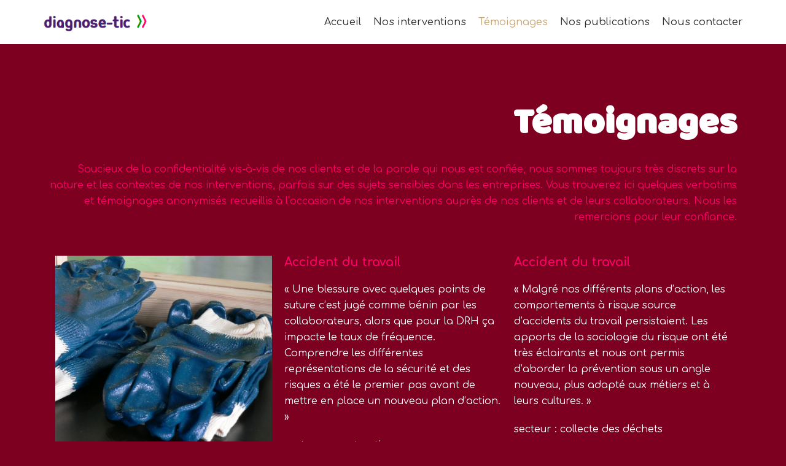

--- FILE ---
content_type: text/html; charset=UTF-8
request_url: https://web.diagnose-tic.com/temoignages/
body_size: 8921
content:
<!DOCTYPE html>
<html lang="fr-FR">

<head>
	<meta charset="UTF-8">
	<meta name="viewport" content="width=device-width, initial-scale=1, minimum-scale=1">
	<link rel="profile" href="http://gmpg.org/xfn/11">
		<title>Témoignages &#8211; Diagnose-TIC</title>
<link rel='dns-prefetch' href='//fonts.googleapis.com' />
<link rel='dns-prefetch' href='//s.w.org' />
<link rel="alternate" type="application/rss+xml" title="Diagnose-TIC &raquo; Flux" href="https://web.diagnose-tic.com/feed/" />
<link rel="alternate" type="application/rss+xml" title="Diagnose-TIC &raquo; Flux des commentaires" href="https://web.diagnose-tic.com/comments/feed/" />
		<script type="text/javascript">
			window._wpemojiSettings = {"baseUrl":"https:\/\/s.w.org\/images\/core\/emoji\/12.0.0-1\/72x72\/","ext":".png","svgUrl":"https:\/\/s.w.org\/images\/core\/emoji\/12.0.0-1\/svg\/","svgExt":".svg","source":{"concatemoji":"https:\/\/web.diagnose-tic.com\/wp-includes\/js\/wp-emoji-release.min.js?ver=5.4.18"}};
			/*! This file is auto-generated */
			!function(e,a,t){var n,r,o,i=a.createElement("canvas"),p=i.getContext&&i.getContext("2d");function s(e,t){var a=String.fromCharCode;p.clearRect(0,0,i.width,i.height),p.fillText(a.apply(this,e),0,0);e=i.toDataURL();return p.clearRect(0,0,i.width,i.height),p.fillText(a.apply(this,t),0,0),e===i.toDataURL()}function c(e){var t=a.createElement("script");t.src=e,t.defer=t.type="text/javascript",a.getElementsByTagName("head")[0].appendChild(t)}for(o=Array("flag","emoji"),t.supports={everything:!0,everythingExceptFlag:!0},r=0;r<o.length;r++)t.supports[o[r]]=function(e){if(!p||!p.fillText)return!1;switch(p.textBaseline="top",p.font="600 32px Arial",e){case"flag":return s([127987,65039,8205,9895,65039],[127987,65039,8203,9895,65039])?!1:!s([55356,56826,55356,56819],[55356,56826,8203,55356,56819])&&!s([55356,57332,56128,56423,56128,56418,56128,56421,56128,56430,56128,56423,56128,56447],[55356,57332,8203,56128,56423,8203,56128,56418,8203,56128,56421,8203,56128,56430,8203,56128,56423,8203,56128,56447]);case"emoji":return!s([55357,56424,55356,57342,8205,55358,56605,8205,55357,56424,55356,57340],[55357,56424,55356,57342,8203,55358,56605,8203,55357,56424,55356,57340])}return!1}(o[r]),t.supports.everything=t.supports.everything&&t.supports[o[r]],"flag"!==o[r]&&(t.supports.everythingExceptFlag=t.supports.everythingExceptFlag&&t.supports[o[r]]);t.supports.everythingExceptFlag=t.supports.everythingExceptFlag&&!t.supports.flag,t.DOMReady=!1,t.readyCallback=function(){t.DOMReady=!0},t.supports.everything||(n=function(){t.readyCallback()},a.addEventListener?(a.addEventListener("DOMContentLoaded",n,!1),e.addEventListener("load",n,!1)):(e.attachEvent("onload",n),a.attachEvent("onreadystatechange",function(){"complete"===a.readyState&&t.readyCallback()})),(n=t.source||{}).concatemoji?c(n.concatemoji):n.wpemoji&&n.twemoji&&(c(n.twemoji),c(n.wpemoji)))}(window,document,window._wpemojiSettings);
		</script>
		<style type="text/css">
img.wp-smiley,
img.emoji {
	display: inline !important;
	border: none !important;
	box-shadow: none !important;
	height: 1em !important;
	width: 1em !important;
	margin: 0 .07em !important;
	vertical-align: -0.1em !important;
	background: none !important;
	padding: 0 !important;
}
</style>
	<link rel='stylesheet' id='litespeed-cache-dummy-css'  href='https://web.diagnose-tic.com/wp-content/plugins/litespeed-cache/assets/css/litespeed-dummy.css?ver=5.4.18' type='text/css' media='all' />
<link rel='stylesheet' id='wp-block-library-css'  href='https://web.diagnose-tic.com/wp-includes/css/dist/block-library/style.min.css?ver=5.4.18' type='text/css' media='all' />
<link rel='stylesheet' id='neve-style-css'  href='https://web.diagnose-tic.com/wp-content/themes/neve/style.min.css?ver=2.6.6' type='text/css' media='all' />
<style id='neve-style-inline-css' type='text/css'>
body, .site-title{font-size:17px;}body, .site-title{font-family:"Comfortaa";}h1:not(.site-title), .single h1.entry-title{font-size:30px;}h1:not(.site-title), .single h1.entry-title{font-weight:900;}h1:not(.site-title), .single h1.entry-title{text-transform:none;}h1:not(.site-title), .single h1.entry-title{line-height:1.6;}h2{font-size:25px;}h2{font-weight:900;}h2{text-transform:none;}h2{line-height:1.6;}h3{font-size:20px;}h3{font-weight:900;}h3{text-transform:none;}h4{font-size:14px;}h4{font-weight:900;}h4{text-transform:none;}h5{font-size:12px;}h5{font-weight:900;}h5{text-transform:none;}h6{font-size:12px;}h6{font-weight:900;}h6{text-transform:none;}h1, .single h1.entry-title, h2, h3, h4, h5, h6{font-family:"Comfortaa";}a{color:#ff0066;}.nv-loader{border-color:#ff0066;}a:hover, a:focus{color:#700990;}body, .entry-title a, .entry-title a:hover, .entry-title a:focus{color:#ffffff;}.has-white-background-color{background-color:#ffffff!important;}.has-white-color{color:#ffffff!important;}.has-black-background-color{background-color:#000000!important;}.has-black-color{color:#000000!important;}.has-neve-button-color-background-color{background-color:#bc002f!important;}.has-neve-button-color-color{color:#bc002f!important;}.has-neve-link-color-background-color{background-color:#ff0066!important;}.has-neve-link-color-color{color:#ff0066!important;}.has-neve-link-hover-color-background-color{background-color:#700990!important;}.has-neve-link-hover-color-color{color:#700990!important;}.has-neve-text-color-background-color{background-color:#ffffff!important;}.has-neve-text-color-color{color:#ffffff!important;}.nv-tags-list a{color:#bc002f;}.nv-tags-list a{border-color:#bc002f;} .button.button-primary, button, input[type=button], .btn, input[type="submit"], /* Buttons in navigation */ ul[id^="nv-primary-navigation"] li.button.button-primary > a, .menu li.button.button-primary > a{background-color:#bc002f;} .button.button-primary, button, input[type=button], .btn, input[type="submit"], /* Buttons in navigation */ ul[id^="nv-primary-navigation"] li.button.button-primary > a, .menu li.button.button-primary > a{color:#ffffff;}.nv-tags-list a:hover{border-color:#0366d6;} .button.button-primary:hover, .nv-tags-list a:hover, ul[id^="nv-primary-navigation"] li.button.button-primary > a:hover, .menu li.button.button-primary > a:hover{background-color:#0366d6;} .button.button-primary:hover, .nv-tags-list a:hover, ul[id^="nv-primary-navigation"] li.button.button-primary > a:hover, .menu li.button.button-primary > a:hover{color:#ffffff;}.button.button-primary, button, input[type=button], .btn, input[type="submit"]:not(.search-submit), /* Buttons in navigation */ ul[id^="nv-primary-navigation"] li.button.button-primary > a, .menu li.button.button-primary > a{border-radius:3px;} .button.button-secondary, #comments input[type="submit"], .cart-off-canvas .button.nv-close-cart-sidebar{color:#676767;}.button.button-secondary, #comments input[type="submit"], .cart-off-canvas .button.nv-close-cart-sidebar{border-color:#676767;} .button.button-secondary:hover, #comments input[type="submit"]:hover{color:#676767;}.button.button-secondary:hover, #comments input[type="submit"]:hover{border-color:#676767;}.button.button-secondary, #comments input[type="submit"]{border-radius:3px;}.button.button-secondary, #comments input[type="submit"]{border:1px solid;border-style:solid;border-top-width:1px;border-right-width:1px;border-bottom-width:1px;border-left-width:1px;}@media(min-width: 576px){body, .site-title{font-size:17px;}h1:not(.site-title), .single h1.entry-title{font-size:45px;}h1:not(.site-title), .single h1.entry-title{line-height:1.6;}h2{font-size:30px;}h2{line-height:1.6;}h3{font-size:20px;}h4{font-size:16px;}h5{font-size:14px;}h6{font-size:12px;}}@media(min-width: 960px){body, .site-title{font-size:16px;}h1:not(.site-title), .single h1.entry-title{font-size:60px;}h1:not(.site-title), .single h1.entry-title{line-height:1.2;}h2{font-size:40px;}h2{line-height:1.2;}h3{font-size:22px;}h4{font-size:18px;}h5{font-size:16px;}h6{font-size:14px;}.neve-main > .archive-container .nv-index-posts.col{max-width:100%;}.neve-main > .archive-container .nv-sidebar-wrap{max-width:0%;}.caret-wrap{border-color:transparent;}}.hfg_header .header-main-inner,.hfg_header .header-main-inner.dark-mode,.hfg_header .header-main-inner.light-mode { } .hfg_header .header-menu-sidebar .header-menu-sidebar-bg,.hfg_header .header-menu-sidebar .header-menu-sidebar-bg.dark-mode,.hfg_header .header-menu-sidebar .header-menu-sidebar-bg.light-mode { } @media (max-width: 576px) { .builder-item--logo .site-logo img { max-width: 120px; } .builder-item--logo .site-logo { padding-top: 10px; padding-right: 0px; padding-bottom: 10px; padding-left: 0px; } .builder-item--logo { margin-top: 0px; margin-right: 0px; margin-bottom: 0px; margin-left: 0px; } .builder-item--nav-icon .navbar-toggle { padding-top: 10px; padding-right: 15px; padding-bottom: 10px; padding-left: 15px; } .builder-item--nav-icon { margin-top: 0px; margin-right: 0px; margin-bottom: 0px; margin-left: 0px; } .builder-item--primary-menu li > a { font-size: 1em; line-height: 1.6; letter-spacing: 0px; } .builder-item--primary-menu li > a svg { height: 1em; width: 1em; } .builder-item--primary-menu { padding-top: 0px; padding-right: 0px; padding-bottom: 0px; padding-left: 0px; margin-top: 0px; margin-right: 0px; margin-bottom: 0px; margin-left: 0px; } .builder-item--footer-menu li > a { font-size: 1em; line-height: 1.6; letter-spacing: 0px; } .builder-item--footer-menu li > a svg { height: 1em; width: 1em; } .builder-item--footer-menu { padding-top: 0px; padding-right: 0px; padding-bottom: 0px; padding-left: 0px; margin-top: 0px; margin-right: 0px; margin-bottom: 0px; margin-left: 0px; } } @media (min-width: 576px) { .builder-item--logo .site-logo img { max-width: 120px; } .builder-item--logo .site-logo { padding-top: 10px; padding-right: 0px; padding-bottom: 10px; padding-left: 0px; } .builder-item--logo { margin-top: 0px; margin-right: 0px; margin-bottom: 0px; margin-left: 0px; } .builder-item--nav-icon .navbar-toggle { padding-top: 10px; padding-right: 15px; padding-bottom: 10px; padding-left: 15px; } .builder-item--nav-icon { margin-top: 0px; margin-right: 0px; margin-bottom: 0px; margin-left: 0px; } .builder-item--primary-menu li > a { font-size: 1em; line-height: 1.6; letter-spacing: 0px; } .builder-item--primary-menu li > a svg { height: 1em; width: 1em; } .builder-item--primary-menu { padding-top: 0px; padding-right: 0px; padding-bottom: 0px; padding-left: 0px; margin-top: 0px; margin-right: 0px; margin-bottom: 0px; margin-left: 0px; } .builder-item--footer-menu li > a { font-size: 1em; line-height: 1.6; letter-spacing: 0px; } .builder-item--footer-menu li > a svg { height: 1em; width: 1em; } .builder-item--footer-menu { padding-top: 0px; padding-right: 0px; padding-bottom: 0px; padding-left: 0px; margin-top: 0px; margin-right: 0px; margin-bottom: 0px; margin-left: 0px; } } @media (min-width: 961px) { .builder-item--logo .site-logo img { max-width: 170px; } .builder-item--logo .site-logo { padding-top: 10px; padding-right: 0px; padding-bottom: 10px; padding-left: 0px; } .builder-item--logo { margin-top: 0px; margin-right: 0px; margin-bottom: 0px; margin-left: 0px; } .builder-item--nav-icon .navbar-toggle { padding-top: 10px; padding-right: 15px; padding-bottom: 10px; padding-left: 15px; } .builder-item--nav-icon { margin-top: 0px; margin-right: 0px; margin-bottom: 0px; margin-left: 0px; } .builder-item--primary-menu li > a { font-size: 1em; line-height: 1.6; letter-spacing: 0px; } .builder-item--primary-menu li > a svg { height: 1em; width: 1em; } .builder-item--primary-menu { padding-top: 0px; padding-right: 0px; padding-bottom: 0px; padding-left: 0px; margin-top: 0px; margin-right: 0px; margin-bottom: 0px; margin-left: 0px; } .builder-item--footer-menu li > a { font-size: 1em; line-height: 1.6; letter-spacing: 0px; } .builder-item--footer-menu li > a svg { height: 1em; width: 1em; } .builder-item--footer-menu { padding-top: 0px; padding-right: 0px; padding-bottom: 0px; padding-left: 0px; margin-top: 0px; margin-right: 0px; margin-bottom: 0px; margin-left: 0px; } } .builder-item--primary-menu .nav-menu-primary > .primary-menu-ul li:not(.woocommerce-mini-cart-item) > a { color: #333333; } .builder-item--primary-menu .nav-menu-primary > .primary-menu-ul li > .amp-caret-wrap svg { fill: #333333; } .builder-item--primary-menu .nav-menu-primary > .primary-menu-ul li:not(.woocommerce-mini-cart-item) > a:after { background-color: #333333; } .builder-item--primary-menu .nav-menu-primary > .primary-menu-ul li:not(.woocommerce-mini-cart-item):hover > a { color: #333333; } .builder-item--primary-menu .nav-menu-primary > .primary-menu-ul li:hover > .amp-caret-wrap svg { fill: #333333; } .builder-item--primary-menu .nav-menu-primary > .primary-menu-ul li.current-menu-item > a { color: #c6a979; } .builder-item--primary-menu .nav-menu-primary > .primary-menu-ul li.current-menu-item > .amp-caret-wrap svg { fill: #c6a979; } @media (min-width: 961px) { .header--row .hfg-item-right .builder-item--primary-menu .primary-menu-ul > li:not(:first-child) { margin-left: 20px; } .header--row .hfg-item-center .builder-item--primary-menu .primary-menu-ul > li:not(:last-child), .header--row .hfg-item-left .builder-item--primary-menu .primary-menu-ul > li:not(:last-child) { margin-right: 20px; } .builder-item--primary-menu .style-full-height .primary-menu-ul > li:not(.menu-item-nav-search):not(.menu-item-nav-cart) > a:after { left: -10px; right: -10px; } .builder-item--primary-menu .style-full-height .primary-menu-ul:not(#nv-primary-navigation-sidebar) > li:not(.menu-item-nav-search):not(.menu-item-nav-cart):hover > a:after { width: calc(100% + 20px) !important;; } } .builder-item--primary-menu .primary-menu-ul > li > a { height: 25px; } .builder-item--primary-menu li > a { font-weight: 500; text-transform: none; } .footer-bottom-inner,.footer-bottom-inner.dark-mode,.footer-bottom-inner.light-mode { background-color: #2f2e42; } .nav-menu-footer #footer-menu > li > a { color: #ffffff; } .nav-menu-footer:not(.style-full-height) #footer-menu > li:hover > a { color: #c8b291; } #footer-menu > li > a:after { background-color: #c8b291; } .hfg-item-right .builder-item--footer-menu .footer-menu > li:not(:first-child) { margin-left: 20px; } .hfg-item-center .builder-item--footer-menu .footer-menu li:not(:last-child), .hfg-item-left .builder-item--footer-menu .footer-menu > li:not(:last-child) { margin-right: 20px; } .builder-item--footer-menu .style-full-height .footer-menu > li > a:after { left: -10px !important; right: -10px !important; } .builder-item--footer-menu .style-full-height .footer-menu > li:hover > a:after { width: calc(100% + 20px) !important;; } .builder-item--footer-menu .footer-menu > li > a { height: 25px; } .builder-item--footer-menu li > a { font-weight: 500; text-transform: none; } 
</style>
<link rel='stylesheet' id='elementor-icons-css'  href='https://web.diagnose-tic.com/wp-content/plugins/elementor/assets/lib/eicons/css/elementor-icons.min.css?ver=5.6.2' type='text/css' media='all' />
<link rel='stylesheet' id='elementor-animations-css'  href='https://web.diagnose-tic.com/wp-content/plugins/elementor/assets/lib/animations/animations.min.css?ver=2.9.8' type='text/css' media='all' />
<link rel='stylesheet' id='elementor-frontend-css'  href='https://web.diagnose-tic.com/wp-content/plugins/elementor/assets/css/frontend.min.css?ver=2.9.8' type='text/css' media='all' />
<link rel='stylesheet' id='font-awesome-5-all-css'  href='https://web.diagnose-tic.com/wp-content/plugins/elementor/assets/lib/font-awesome/css/all.min.css?ver=1.0.4' type='text/css' media='all' />
<link rel='stylesheet' id='font-awesome-4-shim-css'  href='https://web.diagnose-tic.com/wp-content/plugins/elementor/assets/lib/font-awesome/css/v4-shims.min.css?ver=2.9.8' type='text/css' media='all' />
<link rel='stylesheet' id='elementor-post-187-css'  href='https://web.diagnose-tic.com/wp-content/uploads/elementor/css/post-187.css?ver=1589785667' type='text/css' media='all' />
<link rel='stylesheet' id='neve-google-font-comfortaa-css'  href='//fonts.googleapis.com/css?family=Comfortaa%3A400%2C900&#038;ver=5.4.18' type='text/css' media='all' />
<link rel='stylesheet' id='google-fonts-1-css'  href='https://fonts.googleapis.com/css?family=Baloo+Tammudu%3A100%2C100italic%2C200%2C200italic%2C300%2C300italic%2C400%2C400italic%2C500%2C500italic%2C600%2C600italic%2C700%2C700italic%2C800%2C800italic%2C900%2C900italic%7CComfortaa%3A100%2C100italic%2C200%2C200italic%2C300%2C300italic%2C400%2C400italic%2C500%2C500italic%2C600%2C600italic%2C700%2C700italic%2C800%2C800italic%2C900%2C900italic&#038;ver=5.4.18' type='text/css' media='all' />
<script type='text/javascript' src='https://web.diagnose-tic.com/wp-content/plugins/elementor/assets/lib/font-awesome/js/v4-shims.min.js?ver=2.9.8'></script>
<link rel='https://api.w.org/' href='https://web.diagnose-tic.com/wp-json/' />
<link rel="EditURI" type="application/rsd+xml" title="RSD" href="https://web.diagnose-tic.com/xmlrpc.php?rsd" />
<link rel="wlwmanifest" type="application/wlwmanifest+xml" href="https://web.diagnose-tic.com/wp-includes/wlwmanifest.xml" /> 
<meta name="generator" content="WordPress 5.4.18" />
<link rel="canonical" href="https://web.diagnose-tic.com/temoignages/" />
<link rel='shortlink' href='https://web.diagnose-tic.com/?p=187' />
<link rel="alternate" type="application/json+oembed" href="https://web.diagnose-tic.com/wp-json/oembed/1.0/embed?url=https%3A%2F%2Fweb.diagnose-tic.com%2Ftemoignages%2F" />
<link rel="alternate" type="text/xml+oembed" href="https://web.diagnose-tic.com/wp-json/oembed/1.0/embed?url=https%3A%2F%2Fweb.diagnose-tic.com%2Ftemoignages%2F&#038;format=xml" />
<style type="text/css">.recentcomments a{display:inline !important;padding:0 !important;margin:0 !important;}</style><style type="text/css" id="custom-background-css">
body.custom-background { background-color: #7e0021; }
</style>
	<link rel="icon" href="https://web.diagnose-tic.com/wp-content/uploads/2020/05/fleches-fdblc.png" sizes="32x32" />
<link rel="icon" href="https://web.diagnose-tic.com/wp-content/uploads/2020/05/fleches-fdblc.png" sizes="192x192" />
<link rel="apple-touch-icon" href="https://web.diagnose-tic.com/wp-content/uploads/2020/05/fleches-fdblc.png" />
<meta name="msapplication-TileImage" content="https://web.diagnose-tic.com/wp-content/uploads/2020/05/fleches-fdblc.png" />
		<style type="text/css" id="wp-custom-css">
			.nv-navbar {
	background-color: transparent;
	border: none;
	font-family: "Comfortaa";
}

.nv-page-title-wrap.nv-big-title h1 {
	color: #bc002f;
	text-align: center;
	font-size: 50px;
	border-bottom: 3px solid #bc002f;
}

#contact-details .elementor-icon-box-content a:hover {
	color: #bc002f;
	transition: 0.3s;
}

footer {
	font-family: "Comfortaa";
}

@media only screen and (max-width: 768px) {
	footer .container {
		padding: 0;
	}
	.container {
		max-width: 100%;
	}
}

@media only screen and (max-width: 360px) {
	footer .container {
		font-size: 1.4em;
		line-height: 2.5em;
		padding: 0 100px;
	}
}		</style>
		</head>

<body  class="page-template page-template-page-templates page-template-template-pagebuilder-full-width page-template-page-templatestemplate-pagebuilder-full-width-php page page-id-187 custom-background wp-custom-logo nv-sidebar-right menu_sidebar_slide_left elementor-default elementor-kit-144 elementor-page elementor-page-187" id="neve_body"  >
<div class="wrapper">
	<header class="header" role="banner">
		<a class="neve-skip-link show-on-focus" href="#content" tabindex="0">
			Aller au contenu		</a>
		<div id="header-grid"  class="hfg_header site-header">
	
<nav class="header--row header-main hide-on-mobile hide-on-tablet layout-full-contained nv-navbar header--row"
	data-row-id="main" data-show-on="desktop">

	<div
		class="header--row-inner header-main-inner light-mode">
		<div class="container">
			<div
				class="row row--wrapper"
				data-section="hfg_header_layout_main" >
				<div class="builder-item hfg-item-first col-4 col-md-4 col-sm-4 hfg-item-left"><div class="item--inner builder-item--logo"
		data-section="title_tagline"
		data-item-id="logo">
	<div class="site-logo">
	<a class="brand" href="https://web.diagnose-tic.com/" title="Diagnose-TIC"
			aria-label="Diagnose-TIC"><img src="https://web.diagnose-tic.com/wp-content/uploads/2020/04/cropped-18logo28-1.png" alt=""></a></div>

	</div>

</div><div class="builder-item hfg-item-last col-8 col-md-8 col-sm-8 hfg-item-right"><div class="item--inner builder-item--primary-menu has_menu"
		data-section="header_menu_primary"
		data-item-id="primary-menu">
	<div class="nv-nav-wrap">
	<div role="navigation" class="style-plain nav-menu-primary"
			aria-label="Menu principal">

		<ul id="nv-primary-navigation-main" class="primary-menu-ul"><li id="menu-item-140" class="menu-item menu-item-type-post_type menu-item-object-page menu-item-home menu-item-140"><a href="https://web.diagnose-tic.com/">Accueil</a></li>
<li id="menu-item-293" class="menu-item menu-item-type-post_type menu-item-object-page menu-item-293"><a href="https://web.diagnose-tic.com/interventions/">Nos interventions</a></li>
<li id="menu-item-190" class="menu-item menu-item-type-post_type menu-item-object-page current-menu-item page_item page-item-187 current_page_item menu-item-190"><a href="https://web.diagnose-tic.com/temoignages/" aria-current="page">Témoignages</a></li>
<li id="menu-item-535" class="menu-item menu-item-type-post_type menu-item-object-page menu-item-535"><a href="https://web.diagnose-tic.com/elementor-530/">Nos publications</a></li>
<li id="menu-item-142" class="menu-item menu-item-type-post_type menu-item-object-page menu-item-142"><a href="https://web.diagnose-tic.com/ca943-contact/">Nous contacter</a></li>
</ul>	</div>
</div>

	</div>

</div>							</div>
		</div>
	</div>
</nav>


<nav class="header--row header-main hide-on-desktop layout-full-contained nv-navbar header--row"
	data-row-id="main" data-show-on="mobile">

	<div
		class="header--row-inner header-main-inner light-mode">
		<div class="container">
			<div
				class="row row--wrapper"
				data-section="hfg_header_layout_main" >
				<div class="builder-item hfg-item-first col-8 col-md-8 col-sm-8 hfg-item-left"><div class="item--inner builder-item--logo"
		data-section="title_tagline"
		data-item-id="logo">
	<div class="site-logo">
	<a class="brand" href="https://web.diagnose-tic.com/" title="Diagnose-TIC"
			aria-label="Diagnose-TIC"><img src="https://web.diagnose-tic.com/wp-content/uploads/2020/04/cropped-18logo28-1.png" alt=""></a></div>

	</div>

</div><div class="builder-item hfg-item-last col-4 col-md-4 col-sm-4 hfg-item-right"><div class="item--inner builder-item--nav-icon"
		data-section="header_menu_icon"
		data-item-id="nav-icon">
	<div class="menu-mobile-toggle item-button navbar-toggle-wrapper">
	<button class="navbar-toggle"
					aria-label="
			Menu de navigation			">
				<div class="bars">
			<span class="icon-bar"></span>
			<span class="icon-bar"></span>
			<span class="icon-bar"></span>
		</div>
		<span class="screen-reader-text">Déplier la navigation</span>
	</button>
</div> <!--.navbar-toggle-wrapper-->


	</div>

</div>							</div>
		</div>
	</div>
</nav>

<div id="header-menu-sidebar" class="header-menu-sidebar menu-sidebar-panel light-mode slide_left">
	<div id="header-menu-sidebar-bg" class="header-menu-sidebar-bg">
		<div class="close-sidebar-panel navbar-toggle-wrapper">
			<button class="navbar-toggle active" 					aria-label="
				Menu de navigation				">
				<div class="bars">
					<span class="icon-bar"></span>
					<span class="icon-bar"></span>
					<span class="icon-bar"></span>
				</div>
				<span class="screen-reader-text">
				Déplier la navigation					</span>
			</button>
		</div>
		<div id="header-menu-sidebar-inner" class="header-menu-sidebar-inner">
			<div class="builder-item hfg-item-last hfg-item-first col-12 col-md-12 col-sm-12 hfg-item-right"><div class="item--inner builder-item--primary-menu has_menu"
		data-section="header_menu_primary"
		data-item-id="primary-menu">
	<div class="nv-nav-wrap">
	<div role="navigation" class="style-plain nav-menu-primary"
			aria-label="Menu principal">

		<ul id="nv-primary-navigation-sidebar" class="primary-menu-ul"><li class="menu-item menu-item-type-post_type menu-item-object-page menu-item-home menu-item-140"><a href="https://web.diagnose-tic.com/">Accueil</a></li>
<li class="menu-item menu-item-type-post_type menu-item-object-page menu-item-293"><a href="https://web.diagnose-tic.com/interventions/">Nos interventions</a></li>
<li class="menu-item menu-item-type-post_type menu-item-object-page current-menu-item page_item page-item-187 current_page_item menu-item-190"><a href="https://web.diagnose-tic.com/temoignages/" aria-current="page">Témoignages</a></li>
<li class="menu-item menu-item-type-post_type menu-item-object-page menu-item-535"><a href="https://web.diagnose-tic.com/elementor-530/">Nos publications</a></li>
<li class="menu-item menu-item-type-post_type menu-item-object-page menu-item-142"><a href="https://web.diagnose-tic.com/ca943-contact/">Nous contacter</a></li>
</ul>	</div>
</div>

	</div>

</div>		</div>
	</div>
</div>
<div class="header-menu-sidebar-overlay"></div>

</div>
	</header>
	
	<main id="content" class="neve-main" role="main">

		<div data-elementor-type="wp-page" data-elementor-id="187" class="elementor elementor-187" data-elementor-settings="[]">
			<div class="elementor-inner">
				<div class="elementor-section-wrap">
							<section class="elementor-element elementor-element-aa2baf5 elementor-section-boxed elementor-section-height-default elementor-section-height-default elementor-section elementor-top-section" data-id="aa2baf5" data-element_type="section" data-settings="{&quot;background_background&quot;:&quot;classic&quot;}">
						<div class="elementor-container elementor-column-gap-default">
				<div class="elementor-row">
				<div class="elementor-element elementor-element-db98747 elementor-column elementor-col-100 elementor-top-column" data-id="db98747" data-element_type="column">
			<div class="elementor-column-wrap  elementor-element-populated">
					<div class="elementor-widget-wrap">
				<div class="elementor-element elementor-element-f3fb56e elementor-widget elementor-widget-divider" data-id="f3fb56e" data-element_type="widget" data-widget_type="divider.default">
				<div class="elementor-widget-container">
					<div class="elementor-divider">
			<span class="elementor-divider-separator">
						</span>
		</div>
				</div>
				</div>
				<div class="elementor-element elementor-element-f6adec6 elementor-widget elementor-widget-heading" data-id="f6adec6" data-element_type="widget" data-widget_type="heading.default">
				<div class="elementor-widget-container">
			<h1 class="elementor-heading-title elementor-size-default">Témoignages</h1>		</div>
				</div>
				<div class="elementor-element elementor-element-8df6f10 elementor-widget elementor-widget-text-editor" data-id="8df6f10" data-element_type="widget" data-widget_type="text-editor.default">
				<div class="elementor-widget-container">
					<div class="elementor-text-editor elementor-clearfix"><p>Soucieux de la confidentialité vis-à-vis de nos clients et de la parole qui nous est confiée, nous sommes toujours très discrets sur la nature et les contextes de nos interventions, parfois sur des sujets sensibles dans les entreprises. Vous trouverez ici quelques verbatims et témoignages anonymisés recueillis à l’occasion de nos interventions auprès de nos clients et de leurs collaborateurs. Nous les remercions pour leur confiance.</p></div>
				</div>
				</div>
				<section class="elementor-element elementor-element-886dcf1 elementor-section-boxed elementor-section-height-default elementor-section-height-default elementor-section elementor-inner-section" data-id="886dcf1" data-element_type="section" data-settings="{&quot;background_background&quot;:&quot;classic&quot;}">
						<div class="elementor-container elementor-column-gap-default">
				<div class="elementor-row">
				<div class="elementor-element elementor-element-44dd8a8 elementor-column elementor-col-33 elementor-inner-column" data-id="44dd8a8" data-element_type="column">
			<div class="elementor-column-wrap  elementor-element-populated">
					<div class="elementor-widget-wrap">
				<div class="elementor-element elementor-element-eb609fa elementor-widget elementor-widget-image" data-id="eb609fa" data-element_type="widget" data-widget_type="image.default">
				<div class="elementor-widget-container">
					<div class="elementor-image">
										<img width="770" height="771" src="https://web.diagnose-tic.com/wp-content/uploads/2020/04/CARRE-gants.jpg" class="attachment-large size-large" alt="" srcset="https://web.diagnose-tic.com/wp-content/uploads/2020/04/CARRE-gants.jpg 770w, https://web.diagnose-tic.com/wp-content/uploads/2020/04/CARRE-gants-300x300.jpg 300w, https://web.diagnose-tic.com/wp-content/uploads/2020/04/CARRE-gants-150x150.jpg 150w, https://web.diagnose-tic.com/wp-content/uploads/2020/04/CARRE-gants-768x769.jpg 768w" sizes="(max-width: 770px) 100vw, 770px" />											</div>
				</div>
				</div>
						</div>
			</div>
		</div>
				<div class="elementor-element elementor-element-4870e9b elementor-column elementor-col-33 elementor-inner-column" data-id="4870e9b" data-element_type="column">
			<div class="elementor-column-wrap  elementor-element-populated">
					<div class="elementor-widget-wrap">
				<div class="elementor-element elementor-element-d75b614 elementor-widget elementor-widget-heading" data-id="d75b614" data-element_type="widget" data-widget_type="heading.default">
				<div class="elementor-widget-container">
			<h2 class="elementor-heading-title elementor-size-medium">Accident du travail</h2>		</div>
				</div>
				<div class="elementor-element elementor-element-a2f0396 elementor-widget elementor-widget-text-editor" data-id="a2f0396" data-element_type="widget" data-widget_type="text-editor.default">
				<div class="elementor-widget-container">
					<div class="elementor-text-editor elementor-clearfix"><p>« Une blessure avec quelques points de suture c&rsquo;est jugé comme bénin par les collaborateurs, alors que pour la DRH ça impacte le taux de fréquence.  Comprendre les différentes représentations de la sécurité et des risques a été le premier pas avant de mettre en place un nouveau plan d&rsquo;action. »</p><p>secteur : construction</p></div>
				</div>
				</div>
						</div>
			</div>
		</div>
				<div class="elementor-element elementor-element-d1d2adf elementor-column elementor-col-33 elementor-inner-column" data-id="d1d2adf" data-element_type="column">
			<div class="elementor-column-wrap  elementor-element-populated">
					<div class="elementor-widget-wrap">
				<div class="elementor-element elementor-element-ab3e617 elementor-widget elementor-widget-heading" data-id="ab3e617" data-element_type="widget" data-widget_type="heading.default">
				<div class="elementor-widget-container">
			<h2 class="elementor-heading-title elementor-size-medium">Accident du travail</h2>		</div>
				</div>
				<div class="elementor-element elementor-element-1a3039e elementor-widget elementor-widget-text-editor" data-id="1a3039e" data-element_type="widget" data-widget_type="text-editor.default">
				<div class="elementor-widget-container">
					<div class="elementor-text-editor elementor-clearfix"><p>« Malgré nos différents plans d&rsquo;action, les comportements à risque source d&rsquo;accidents du travail persistaient. Les apports de la sociologie du risque ont été très éclairants et nous ont permis d&rsquo;aborder la prévention sous un angle nouveau, plus adapté aux métiers et à leurs cultures. »</p><p>secteur : collecte des déchets</p></div>
				</div>
				</div>
						</div>
			</div>
		</div>
						</div>
			</div>
		</section>
				<section class="elementor-element elementor-element-5e9f0a8 elementor-section-boxed elementor-section-height-default elementor-section-height-default elementor-section elementor-inner-section" data-id="5e9f0a8" data-element_type="section" data-settings="{&quot;background_background&quot;:&quot;classic&quot;}">
						<div class="elementor-container elementor-column-gap-default">
				<div class="elementor-row">
				<div class="elementor-element elementor-element-424b174 elementor-column elementor-col-33 elementor-inner-column" data-id="424b174" data-element_type="column">
			<div class="elementor-column-wrap  elementor-element-populated">
					<div class="elementor-widget-wrap">
				<div class="elementor-element elementor-element-e1c11a8 elementor-widget elementor-widget-heading" data-id="e1c11a8" data-element_type="widget" data-widget_type="heading.default">
				<div class="elementor-widget-container">
			<h2 class="elementor-heading-title elementor-size-medium">Transformation</h2>		</div>
				</div>
				<div class="elementor-element elementor-element-0015e7c elementor-widget elementor-widget-text-editor" data-id="0015e7c" data-element_type="widget" data-widget_type="text-editor.default">
				<div class="elementor-widget-container">
					<div class="elementor-text-editor elementor-clearfix"><p>« L&rsquo;hôpital se transforme, priorité à l&rsquo;ambulatoire, aux nouveaux outils informatiques&#8230; des tensions en découlent. L&rsquo;accompagnement de notre collectif dirigeant sur les facteurs de tension identifiés dans le diagnostic a permis de mieux comprendre les enjeux et difficultés des métiers et d&rsquo;en tenir compte dans nos choix stratégiques. »</p><p>secteur : santé</p></div>
				</div>
				</div>
						</div>
			</div>
		</div>
				<div class="elementor-element elementor-element-9b0bc98 elementor-column elementor-col-33 elementor-inner-column" data-id="9b0bc98" data-element_type="column">
			<div class="elementor-column-wrap  elementor-element-populated">
					<div class="elementor-widget-wrap">
				<div class="elementor-element elementor-element-d82e193 elementor-widget elementor-widget-heading" data-id="d82e193" data-element_type="widget" data-widget_type="heading.default">
				<div class="elementor-widget-container">
			<h2 class="elementor-heading-title elementor-size-medium">Prévention des RPS- Transformation</h2>		</div>
				</div>
				<div class="elementor-element elementor-element-4b54f61 elementor-widget elementor-widget-text-editor" data-id="4b54f61" data-element_type="widget" data-widget_type="text-editor.default">
				<div class="elementor-widget-container">
					<div class="elementor-text-editor elementor-clearfix"><p>Le témoignage d&rsquo;une DRH dans la revue Entreprises et carrières : <br />« J&rsquo;ai gagné dix ans dans la connaissance de l&rsquo;entreprise. »</p><p> </p><p>secteur : finance</p></div>
				</div>
				</div>
						</div>
			</div>
		</div>
				<div class="elementor-element elementor-element-29b79a1 elementor-column elementor-col-33 elementor-inner-column" data-id="29b79a1" data-element_type="column">
			<div class="elementor-column-wrap  elementor-element-populated">
					<div class="elementor-widget-wrap">
				<div class="elementor-element elementor-element-50536ae elementor-widget elementor-widget-image" data-id="50536ae" data-element_type="widget" data-widget_type="image.default">
				<div class="elementor-widget-container">
					<div class="elementor-image">
										<img width="1024" height="1024" src="https://web.diagnose-tic.com/wp-content/uploads/2020/04/CARRE-BLOC-1-1024x1024.jpg" class="attachment-large size-large" alt="" srcset="https://web.diagnose-tic.com/wp-content/uploads/2020/04/CARRE-BLOC-1-1024x1024.jpg 1024w, https://web.diagnose-tic.com/wp-content/uploads/2020/04/CARRE-BLOC-1-300x300.jpg 300w, https://web.diagnose-tic.com/wp-content/uploads/2020/04/CARRE-BLOC-1-150x150.jpg 150w, https://web.diagnose-tic.com/wp-content/uploads/2020/04/CARRE-BLOC-1-768x768.jpg 768w, https://web.diagnose-tic.com/wp-content/uploads/2020/04/CARRE-BLOC-1.jpg 1338w" sizes="(max-width: 1024px) 100vw, 1024px" />											</div>
				</div>
				</div>
						</div>
			</div>
		</div>
						</div>
			</div>
		</section>
				<section class="elementor-element elementor-element-6f7def7 elementor-section-boxed elementor-section-height-default elementor-section-height-default elementor-section elementor-inner-section" data-id="6f7def7" data-element_type="section" data-settings="{&quot;background_background&quot;:&quot;classic&quot;}">
						<div class="elementor-container elementor-column-gap-default">
				<div class="elementor-row">
				<div class="elementor-element elementor-element-38fb889 elementor-column elementor-col-33 elementor-inner-column" data-id="38fb889" data-element_type="column">
			<div class="elementor-column-wrap  elementor-element-populated">
					<div class="elementor-widget-wrap">
				<div class="elementor-element elementor-element-1d1277f elementor-widget elementor-widget-image" data-id="1d1277f" data-element_type="widget" data-widget_type="image.default">
				<div class="elementor-widget-container">
					<div class="elementor-image">
										<img width="1024" height="1024" src="https://web.diagnose-tic.com/wp-content/uploads/2020/05/CARRE-chariots-1024x1024.jpg" class="attachment-large size-large" alt="" srcset="https://web.diagnose-tic.com/wp-content/uploads/2020/05/CARRE-chariots-1024x1024.jpg 1024w, https://web.diagnose-tic.com/wp-content/uploads/2020/05/CARRE-chariots-300x300.jpg 300w, https://web.diagnose-tic.com/wp-content/uploads/2020/05/CARRE-chariots-150x150.jpg 150w, https://web.diagnose-tic.com/wp-content/uploads/2020/05/CARRE-chariots-768x768.jpg 768w, https://web.diagnose-tic.com/wp-content/uploads/2020/05/CARRE-chariots-1536x1536.jpg 1536w, https://web.diagnose-tic.com/wp-content/uploads/2020/05/CARRE-chariots-2048x2048.jpg 2048w" sizes="(max-width: 1024px) 100vw, 1024px" />											</div>
				</div>
				</div>
						</div>
			</div>
		</div>
				<div class="elementor-element elementor-element-c52330f elementor-column elementor-col-33 elementor-inner-column" data-id="c52330f" data-element_type="column">
			<div class="elementor-column-wrap  elementor-element-populated">
					<div class="elementor-widget-wrap">
				<div class="elementor-element elementor-element-b079bd4 elementor-widget elementor-widget-heading" data-id="b079bd4" data-element_type="widget" data-widget_type="heading.default">
				<div class="elementor-widget-container">
			<h2 class="elementor-heading-title elementor-size-medium">Accompagnement du management</h2>		</div>
				</div>
				<div class="elementor-element elementor-element-2915589 elementor-widget elementor-widget-text-editor" data-id="2915589" data-element_type="widget" data-widget_type="text-editor.default">
				<div class="elementor-widget-container">
					<div class="elementor-text-editor elementor-clearfix"><p><br />«  À travers ce groupe managérial, nous avons créé un lieu de solidarité et d&rsquo;entraide, où l&rsquo;on peut partager les difficultés rencontrées dans notre quotidien de manager et échanger sur les solutions mises en œuvre par d&rsquo;autres. »</p><p>secteur : services</p></div>
				</div>
				</div>
						</div>
			</div>
		</div>
				<div class="elementor-element elementor-element-1d8bfa9 elementor-column elementor-col-33 elementor-inner-column" data-id="1d8bfa9" data-element_type="column">
			<div class="elementor-column-wrap  elementor-element-populated">
					<div class="elementor-widget-wrap">
				<div class="elementor-element elementor-element-e7bcfb6 elementor-widget elementor-widget-heading" data-id="e7bcfb6" data-element_type="widget" data-widget_type="heading.default">
				<div class="elementor-widget-container">
			<h2 class="elementor-heading-title elementor-size-medium">Transition numérique</h2>		</div>
				</div>
				<div class="elementor-element elementor-element-b953040 elementor-widget elementor-widget-text-editor" data-id="b953040" data-element_type="widget" data-widget_type="text-editor.default">
				<div class="elementor-widget-container">
					<div class="elementor-text-editor elementor-clearfix"><p><strong><br /></strong>«   La culture digitale est au cœur de la stratégie du groupe. Innovation stimulante pour certains, source de stress pour d&rsquo;autres, comme pour les communicants mis sous pression de l&rsquo;instantanéité des réseaux sociaux. »</p><p>secteur : énergie</p></div>
				</div>
				</div>
						</div>
			</div>
		</div>
						</div>
			</div>
		</section>
				<section class="elementor-element elementor-element-d9e274f elementor-section-boxed elementor-section-height-default elementor-section-height-default elementor-section elementor-inner-section" data-id="d9e274f" data-element_type="section" data-settings="{&quot;background_background&quot;:&quot;classic&quot;}">
						<div class="elementor-container elementor-column-gap-default">
				<div class="elementor-row">
				<div class="elementor-element elementor-element-5f39ca2 elementor-column elementor-col-33 elementor-inner-column" data-id="5f39ca2" data-element_type="column">
			<div class="elementor-column-wrap  elementor-element-populated">
					<div class="elementor-widget-wrap">
				<div class="elementor-element elementor-element-9091c43 elementor-widget elementor-widget-heading" data-id="9091c43" data-element_type="widget" data-widget_type="heading.default">
				<div class="elementor-widget-container">
			<h2 class="elementor-heading-title elementor-size-medium">Prévention des RPS</h2>		</div>
				</div>
				<div class="elementor-element elementor-element-df657ee elementor-widget elementor-widget-text-editor" data-id="df657ee" data-element_type="widget" data-widget_type="text-editor.default">
				<div class="elementor-widget-container">
					<div class="elementor-text-editor elementor-clearfix"><p>«  Le diagnostic a permis d&rsquo;identifier des facteurs de risque et aussi des facteurs de protection qui étaient mis à mal par les réorganisations.  »</p><p>secteur : IT</p></div>
				</div>
				</div>
						</div>
			</div>
		</div>
				<div class="elementor-element elementor-element-bc28de8 elementor-column elementor-col-33 elementor-inner-column" data-id="bc28de8" data-element_type="column">
			<div class="elementor-column-wrap  elementor-element-populated">
					<div class="elementor-widget-wrap">
				<div class="elementor-element elementor-element-a007bc0 elementor-widget elementor-widget-heading" data-id="a007bc0" data-element_type="widget" data-widget_type="heading.default">
				<div class="elementor-widget-container">
			<h2 class="elementor-heading-title elementor-size-medium">Dialogue sur le travail -  RPS</h2>		</div>
				</div>
				<div class="elementor-element elementor-element-062c790 elementor-widget elementor-widget-text-editor" data-id="062c790" data-element_type="widget" data-widget_type="text-editor.default">
				<div class="elementor-widget-container">
					<div class="elementor-text-editor elementor-clearfix"><p><br />Suite à un accompagnement collectif de l&rsquo;ensemble d&rsquo;une équipe RH, les retours d&rsquo;expérience soulignent que la démarche a permis de favoriser «  la collaboration et la solidarité au sein de l&rsquo;équipe  » et de rendre «  la parole plus légitime pour les projets transversaux du Groupe  ». Dans le baromètre de climat social, l&rsquo;évaluation a progressé de 9 points l&rsquo;année suivante.</p><p>secteur : banque</p></div>
				</div>
				</div>
						</div>
			</div>
		</div>
				<div class="elementor-element elementor-element-bfcc3c5 elementor-column elementor-col-33 elementor-inner-column" data-id="bfcc3c5" data-element_type="column">
			<div class="elementor-column-wrap  elementor-element-populated">
					<div class="elementor-widget-wrap">
				<div class="elementor-element elementor-element-2f435e7 elementor-widget elementor-widget-image" data-id="2f435e7" data-element_type="widget" data-widget_type="image.default">
				<div class="elementor-widget-container">
					<div class="elementor-image">
										<img width="1024" height="1024" src="https://web.diagnose-tic.com/wp-content/uploads/2020/05/CARRE-tablette1-1024x1024.jpg" class="attachment-large size-large" alt="" srcset="https://web.diagnose-tic.com/wp-content/uploads/2020/05/CARRE-tablette1-1024x1024.jpg 1024w, https://web.diagnose-tic.com/wp-content/uploads/2020/05/CARRE-tablette1-300x300.jpg 300w, https://web.diagnose-tic.com/wp-content/uploads/2020/05/CARRE-tablette1-150x150.jpg 150w, https://web.diagnose-tic.com/wp-content/uploads/2020/05/CARRE-tablette1-768x768.jpg 768w, https://web.diagnose-tic.com/wp-content/uploads/2020/05/CARRE-tablette1-1536x1536.jpg 1536w, https://web.diagnose-tic.com/wp-content/uploads/2020/05/CARRE-tablette1-2048x2048.jpg 2048w" sizes="(max-width: 1024px) 100vw, 1024px" />											</div>
				</div>
				</div>
						</div>
			</div>
		</div>
						</div>
			</div>
		</section>
				<div class="elementor-element elementor-element-06ceb85 elementor-widget elementor-widget-text-editor" data-id="06ceb85" data-element_type="widget" data-widget_type="text-editor.default">
				<div class="elementor-widget-container">
					<div class="elementor-text-editor elementor-clearfix"></div>
				</div>
				</div>
						</div>
			</div>
		</div>
						</div>
			</div>
		</section>
				<section class="elementor-element elementor-element-4792cb9 elementor-section-boxed elementor-section-height-default elementor-section-height-default elementor-section elementor-top-section" data-id="4792cb9" data-element_type="section">
						<div class="elementor-container elementor-column-gap-default">
				<div class="elementor-row">
				<div class="elementor-element elementor-element-8c1d2f8 elementor-column elementor-col-100 elementor-top-column" data-id="8c1d2f8" data-element_type="column">
			<div class="elementor-column-wrap">
					<div class="elementor-widget-wrap">
						</div>
			</div>
		</div>
						</div>
			</div>
		</section>
						</div>
			</div>
		</div>
		</main><!--/.neve-main-->


<footer class="site-footer" id="site-footer">
	<div class="hfg_footer">
		<div class="footer--row footer-bottom layout-full-contained"
	id="cb-row--footer-bottom"
	data-row-id="bottom" data-show-on="desktop">
	<div
		class="footer--row-inner footer-bottom-inner dark-mode footer-content-wrap">
		<div class="container">
			<div
				class="hfg-grid nv-footer-content hfg-grid-bottom row--wrapper row "
				data-section="hfg_footer_layout_bottom" >
				<div class="builder-item hfg-item-last hfg-item-first col-12 col-md-12 col-sm-12 hfg-item-center"><div class="item--inner builder-item--footer-menu has_menu"
		data-section="footer_menu_primary"
		data-item-id="footer-menu">
	<div class="component-wrap">
	<div role="navigation" class="style-plain nav-menu-footer"
		aria-label="Menu de pied">

		<ul id="footer-menu" class="footer-menu"><li class="menu-item menu-item-type-post_type menu-item-object-page menu-item-home menu-item-140"><a href="https://web.diagnose-tic.com/">Accueil</a></li>
<li class="menu-item menu-item-type-post_type menu-item-object-page menu-item-293"><a href="https://web.diagnose-tic.com/interventions/">Nos interventions</a></li>
<li class="menu-item menu-item-type-post_type menu-item-object-page current-menu-item page_item page-item-187 current_page_item menu-item-190"><a href="https://web.diagnose-tic.com/temoignages/" aria-current="page">Témoignages</a></li>
<li class="menu-item menu-item-type-post_type menu-item-object-page menu-item-535"><a href="https://web.diagnose-tic.com/elementor-530/">Nos publications</a></li>
<li class="menu-item menu-item-type-post_type menu-item-object-page menu-item-142"><a href="https://web.diagnose-tic.com/ca943-contact/">Nous contacter</a></li>
</ul>	</div>
</div>

	</div>

</div>							</div>
		</div>
	</div>
</div>

	</div>
</footer>

</div><!--/.wrapper-->
<script type='text/javascript'>
/* <![CDATA[ */
var NeveProperties = {"ajaxurl":"https:\/\/web.diagnose-tic.com\/wp-admin\/admin-ajax.php","nonce":"46edadfee8"};
/* ]]> */
</script>
<script type='text/javascript' src='https://web.diagnose-tic.com/wp-content/themes/neve/assets/js/build/modern/frontend.js?ver=2.6.6'></script>
<script type='text/javascript' src='https://web.diagnose-tic.com/wp-includes/js/comment-reply.min.js?ver=5.4.18'></script>
<script type='text/javascript' src='https://web.diagnose-tic.com/wp-includes/js/wp-embed.min.js?ver=5.4.18'></script>
<script type='text/javascript' src='https://web.diagnose-tic.com/wp-includes/js/jquery/jquery.js?ver=1.12.4-wp'></script>
<script type='text/javascript' src='https://web.diagnose-tic.com/wp-includes/js/jquery/jquery-migrate.min.js?ver=1.4.1'></script>
<script type='text/javascript' src='https://web.diagnose-tic.com/wp-content/plugins/elementor/assets/js/frontend-modules.min.js?ver=2.9.8'></script>
<script type='text/javascript' src='https://web.diagnose-tic.com/wp-includes/js/jquery/ui/position.min.js?ver=1.11.4'></script>
<script type='text/javascript' src='https://web.diagnose-tic.com/wp-content/plugins/elementor/assets/lib/dialog/dialog.min.js?ver=4.7.6'></script>
<script type='text/javascript' src='https://web.diagnose-tic.com/wp-content/plugins/elementor/assets/lib/waypoints/waypoints.min.js?ver=4.0.2'></script>
<script type='text/javascript' src='https://web.diagnose-tic.com/wp-content/plugins/elementor/assets/lib/swiper/swiper.min.js?ver=5.3.6'></script>
<script type='text/javascript' src='https://web.diagnose-tic.com/wp-content/plugins/elementor/assets/lib/share-link/share-link.min.js?ver=2.9.8'></script>
<script type='text/javascript'>
var elementorFrontendConfig = {"environmentMode":{"edit":false,"wpPreview":false},"i18n":{"shareOnFacebook":"Partager sur Facebook","shareOnTwitter":"Partager sur Twitter","pinIt":"L\u2019\u00e9pingler","downloadImage":"T\u00e9l\u00e9charger une image"},"is_rtl":false,"breakpoints":{"xs":0,"sm":480,"md":768,"lg":1025,"xl":1440,"xxl":1600},"version":"2.9.8","urls":{"assets":"https:\/\/web.diagnose-tic.com\/wp-content\/plugins\/elementor\/assets\/"},"settings":{"page":[],"general":{"elementor_global_image_lightbox":"yes","elementor_lightbox_enable_counter":"yes","elementor_lightbox_enable_fullscreen":"yes","elementor_lightbox_enable_zoom":"yes","elementor_lightbox_enable_share":"yes","elementor_lightbox_title_src":"title","elementor_lightbox_description_src":"description"},"editorPreferences":[]},"post":{"id":187,"title":"T%C3%A9moignages%20%E2%80%93%20Diagnose-TIC","excerpt":"","featuredImage":false}};
</script>
<script type='text/javascript' src='https://web.diagnose-tic.com/wp-content/plugins/elementor/assets/js/frontend.min.js?ver=2.9.8'></script>

</body>

</html>


<!-- Page cached by LiteSpeed Cache 7.7 on 2026-01-16 09:26:01 -->

--- FILE ---
content_type: text/css
request_url: https://web.diagnose-tic.com/wp-content/uploads/elementor/css/post-187.css?ver=1589785667
body_size: 158
content:
.elementor-187 .elementor-element.elementor-element-aa2baf5{transition:background 0.3s, border 0.3s, border-radius 0.3s, box-shadow 0.3s;}.elementor-187 .elementor-element.elementor-element-aa2baf5 > .elementor-background-overlay{transition:background 0.3s, border-radius 0.3s, opacity 0.3s;}.elementor-187 .elementor-element.elementor-element-f3fb56e{--divider-border-style:solid;--divider-border-color:rgba(0, 0, 0, 0);--divider-border-width:1px;}.elementor-187 .elementor-element.elementor-element-f3fb56e .elementor-divider-separator{width:100%;}.elementor-187 .elementor-element.elementor-element-f3fb56e .elementor-divider{padding-top:40px;padding-bottom:40px;}.elementor-187 .elementor-element.elementor-element-f6adec6{text-align:right;}.elementor-187 .elementor-element.elementor-element-f6adec6 .elementor-heading-title{color:#FFFFFF;font-family:"Baloo Tammudu", Sans-serif;}.elementor-187 .elementor-element.elementor-element-8df6f10 .elementor-text-editor{text-align:right;}.elementor-187 .elementor-element.elementor-element-8df6f10{color:#FF0066;font-family:"Comfortaa", Sans-serif;}.elementor-187 .elementor-element.elementor-element-886dcf1:not(.elementor-motion-effects-element-type-background), .elementor-187 .elementor-element.elementor-element-886dcf1 > .elementor-motion-effects-container > .elementor-motion-effects-layer{background-color:rgba(255, 255, 255, 0);}.elementor-187 .elementor-element.elementor-element-886dcf1{transition:background 0.3s, border 0.3s, border-radius 0.3s, box-shadow 0.3s;}.elementor-187 .elementor-element.elementor-element-886dcf1 > .elementor-background-overlay{transition:background 0.3s, border-radius 0.3s, opacity 0.3s;}.elementor-187 .elementor-element.elementor-element-d75b614{text-align:left;}.elementor-187 .elementor-element.elementor-element-d75b614 .elementor-heading-title{color:#FF0066;font-family:"Comfortaa", Sans-serif;font-weight:bold;line-height:1.2em;}.elementor-187 .elementor-element.elementor-element-a2f0396{color:#FFFFFF;}.elementor-187 .elementor-element.elementor-element-ab3e617{text-align:left;}.elementor-187 .elementor-element.elementor-element-ab3e617 .elementor-heading-title{color:#FF0066;font-family:"Comfortaa", Sans-serif;font-weight:bold;line-height:1.2em;}.elementor-187 .elementor-element.elementor-element-1a3039e{color:#FFFFFF;}.elementor-187 .elementor-element.elementor-element-5e9f0a8:not(.elementor-motion-effects-element-type-background), .elementor-187 .elementor-element.elementor-element-5e9f0a8 > .elementor-motion-effects-container > .elementor-motion-effects-layer{background-color:rgba(255, 255, 255, 0);}.elementor-187 .elementor-element.elementor-element-5e9f0a8{transition:background 0.3s, border 0.3s, border-radius 0.3s, box-shadow 0.3s;}.elementor-187 .elementor-element.elementor-element-5e9f0a8 > .elementor-background-overlay{transition:background 0.3s, border-radius 0.3s, opacity 0.3s;}.elementor-187 .elementor-element.elementor-element-e1c11a8{text-align:left;}.elementor-187 .elementor-element.elementor-element-e1c11a8 .elementor-heading-title{color:#FF0066;font-family:"Comfortaa", Sans-serif;font-weight:bold;line-height:1.2em;}.elementor-187 .elementor-element.elementor-element-0015e7c{color:#FFFFFF;font-family:"Comfortaa", Sans-serif;}.elementor-187 .elementor-element.elementor-element-d82e193{text-align:left;}.elementor-187 .elementor-element.elementor-element-d82e193 .elementor-heading-title{color:#FF0066;font-family:"Comfortaa", Sans-serif;font-weight:bold;line-height:1.2em;}.elementor-187 .elementor-element.elementor-element-4b54f61{color:#FFFFFF;font-family:"Comfortaa", Sans-serif;}.elementor-187 .elementor-element.elementor-element-6f7def7:not(.elementor-motion-effects-element-type-background), .elementor-187 .elementor-element.elementor-element-6f7def7 > .elementor-motion-effects-container > .elementor-motion-effects-layer{background-color:rgba(255, 255, 255, 0);}.elementor-187 .elementor-element.elementor-element-6f7def7{transition:background 0.3s, border 0.3s, border-radius 0.3s, box-shadow 0.3s;}.elementor-187 .elementor-element.elementor-element-6f7def7 > .elementor-background-overlay{transition:background 0.3s, border-radius 0.3s, opacity 0.3s;}.elementor-187 .elementor-element.elementor-element-b079bd4{text-align:left;}.elementor-187 .elementor-element.elementor-element-b079bd4 .elementor-heading-title{color:#FF0066;font-family:"Comfortaa", Sans-serif;font-weight:bold;line-height:1.2em;}.elementor-187 .elementor-element.elementor-element-2915589{color:#FFFFFF;}.elementor-187 .elementor-element.elementor-element-2915589 .elementor-text-editor{column-gap:0px;}.elementor-187 .elementor-element.elementor-element-e7bcfb6{text-align:left;}.elementor-187 .elementor-element.elementor-element-e7bcfb6 .elementor-heading-title{color:#FF0066;font-family:"Comfortaa", Sans-serif;font-weight:bold;line-height:1.2em;}.elementor-187 .elementor-element.elementor-element-b953040{color:#FFFFFF;}.elementor-187 .elementor-element.elementor-element-d9e274f:not(.elementor-motion-effects-element-type-background), .elementor-187 .elementor-element.elementor-element-d9e274f > .elementor-motion-effects-container > .elementor-motion-effects-layer{background-color:rgba(255, 255, 255, 0);}.elementor-187 .elementor-element.elementor-element-d9e274f{transition:background 0.3s, border 0.3s, border-radius 0.3s, box-shadow 0.3s;}.elementor-187 .elementor-element.elementor-element-d9e274f > .elementor-background-overlay{transition:background 0.3s, border-radius 0.3s, opacity 0.3s;}.elementor-187 .elementor-element.elementor-element-9091c43{text-align:left;}.elementor-187 .elementor-element.elementor-element-9091c43 .elementor-heading-title{color:#FF0066;font-family:"Comfortaa", Sans-serif;font-weight:bold;line-height:1.2em;}.elementor-187 .elementor-element.elementor-element-df657ee{color:#FFFFFF;}.elementor-187 .elementor-element.elementor-element-a007bc0{text-align:left;}.elementor-187 .elementor-element.elementor-element-a007bc0 .elementor-heading-title{color:#FF0066;font-family:"Comfortaa", Sans-serif;font-weight:bold;line-height:1.2em;}.elementor-187 .elementor-element.elementor-element-062c790{color:#FFFFFF;}